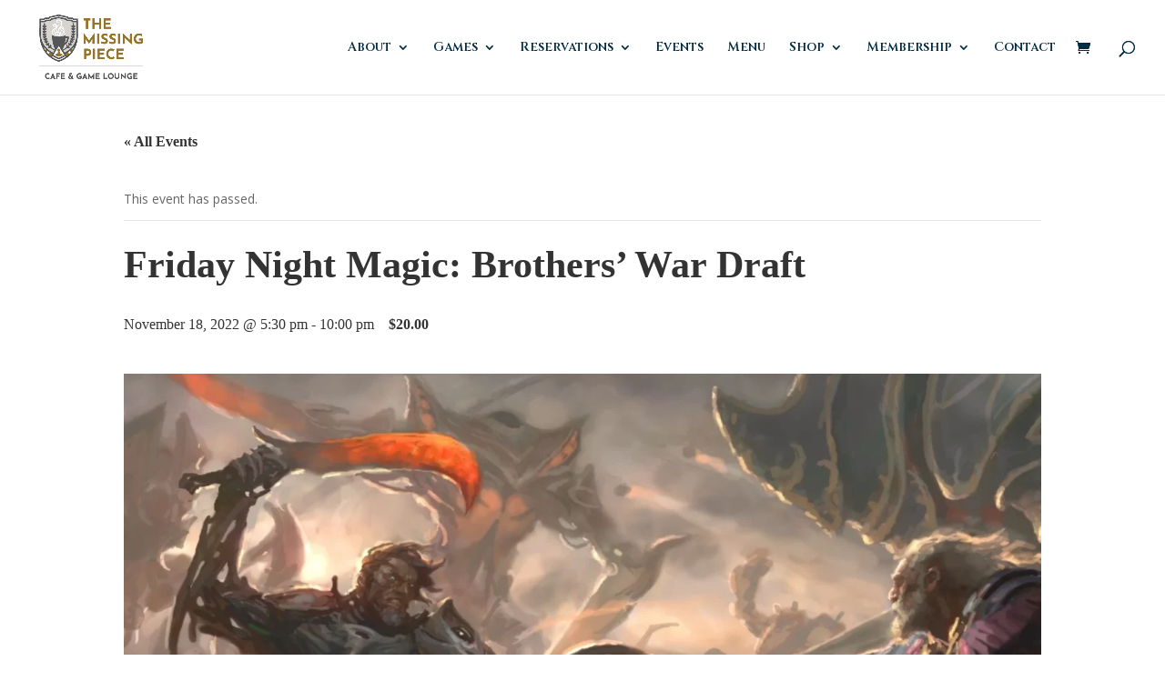

--- FILE ---
content_type: text/css
request_url: https://www.themissingpiecegames.com/wp-content/themes/divi-child/style.css?ver=4.27.4
body_size: 3483
content:
/*
 Theme Name:     Divi Child
 Theme URI:      https://www.elegantthemes.com/gallery/divi/
 Description:    Divi Child Theme
 Author:         Elegant Themes
 Author URI:     https://www.elegantthemes.com
 Template:       Divi
 Version:        1.0.0
*/


/* =Theme customization starts here
------------------------------------------------------- */


.widefat .column-title {
    width: 15em !important;
}

p a:hover {
  text-decoration: none !important;
  transition: .2s;
}

.et_pb_text_inner ul li::before {
  content: "\2022";  /* Add content: \2022 is the CSS Code/unicode for a bullet */
  color: #81350b; /* Change the color */
  font-weight: bold; /* If you want it to be bold */
  display: inline-block; /* Needed to add space between the bullet and the text */
  width: 1em; /* Also needed for space (tweak if needed) */
  top: 3px;
  font-size: 22px;
  position: relative;
  margin-left: -1em; /* Also needed for space (tweak if needed) */
}

.feature-icon .et_pb_text_inner a,
.feature-icon .et_pb_text_inner h4{
  display: flex;
  text-decoration: none;
  color: #002c43 !important;
}

.et_pb_text_inner a.featured-icon:hover i,
.et_pb_text_inner a.featured-icon:hover h4 {
    transition: .3s !important;
    transition-timing-function: ease-in-out !important;
    color: #8c6927 !important;
}

.feature-icon .et_pb_text_inner a i,
.feature-icon .et_pb_text_inner h4 i {
    color: #002c43;
    margin-top: 6px;
    margin-right: 20px;
    font-size: 20px;
}

.contact-block a.featured-icon h4{
  overflow-wrap: break-word;
  word-wrap: break-word;
  word-break: break-all;
  -ms-word-break: break-all;
  word-break: break-word;
}

.et_pb_text ol, .et_pb_text ul {
	padding-top: .5em;
	margin-left: 1.25em;
}

/********* FOOTER *********/

ul#menu-footer-nav.menu li a,
h4.footer-text {
  font-family: 'Lora',Georgia,"Times New Roman",serif;
  font-weight: 500 !important;
  color: #ccc7b9 !important;
  font-size: 1.13rem;
  line-height: 1.25em;
}

#footer-widgets .footer-widget ul li {
  padding-left: 0;
}

#footer-widgets .footer-widget li:before {
  content: none
}

ul#menu-footer-nav.menu li a:hover {
  font-family: 'Lora',Georgia,"Times New Roman",serif;
  font-weight: 500 !important;
  color: #8c6927 !important;
  font-size: 1.13rem;
  line-height: 1.25em;
}

h4.title,
h4.footer-heading {
  font-family: 'Cinzel',Georgia,"Times New Roman",serif;
  font-weight: 700;
  color: #8c6927 !important;
  font-size: 1.25rem;
  line-height: 1.25em;
}




/********* WooCommerce *********/

.woocommerce .woocommerce-error,
.woocommerce .woocommerce-info,
.woocommerce .woocommerce-message {
  background-color: #ccc7b9 !important;
  color: #333 !important;
}

.woocommerce .woocommerce-breadcrumb,
.woocommerce .woocommerce-breadcrumb a {
  font-family: 'Lora',Georgia,"Times New Roman",serif;
  color: #8c6927 !important;
}

h1.woocommerce-products-header__title.page-title,
h1.product_title.entry-title {
  font-family: 'Cinzel',Georgia,"Times New Roman",serif !important;
  font-weight: 700 !important;
  color: #333333 !important;
}

.orderby,
.woocommerce div.product form.cart .variations td select {
  background-color: #ccc7b9 !important;
  opacity: .8;
  color: #333 !important;
  font-family: 'Lora',Georgia,"Times New Roman",serif;
}

p.woocommerce-result-count {
  color: #333 !important;
  font-family: 'Lora',Georgia,"Times New Roman",serif;
}

.woocommerce ul.products li.product .woocommerce-loop-category__title,
.woocommerce ul.products li.product .woocommerce-loop-product__title,
.woocommerce ul.products li.product h3,
span.woocommerce-Price-amount.amount {
  font-family: 'Quattrocento',Georgia,"Times New Roman",serif!important;
  font-weight: 700;
  color: #8c6927;
  font-size: 1.875rem;
  line-height: 1.25em;
}

.woocommerce-page ul.products li.product .price,
.woocommerce-page ul.products li.product .price del,
.woocommerce ul.products li.product .price,
.woocommerce ul.products li.product .price del {
  font-family: 'Lora',Georgia,"Times New Roman",serif;
  color: #333 !important;
}

body.woocommerce-cart table.cart td.actions .coupon .input-text {
  background-color: transparent !important;
  font-size: 1rem !important;
  font-family: 'Lora',Georgia,"Times New Roman",serif;
  color: #333 !important;
  border-radius: 0 !important;
  border-width: 0 !important;
  border-bottom: 1px solid #333 !important;
}

body.woocommerce-cart table.cart td.actions .coupon .input-text::placeholder {
  font-size: 1rem !important;
  font-family: 'Lora',Georgia,"Times New Roman",serif;
  color: #333 !important;
}

.et-db #et-boc .et-l .et_pb_wc_add_to_cart form.cart .button,
.et-db #et-boc .et-l .et_pb_wc_add_to_cart form.cart div.quantity,
.woocommerce .cart .button,
.woocommerce .cart input.button,
.woocommerce .cart .button:hover,
.woocommerce .cart input.button:hover,
.woocommerce button.button:disabled:hover,
.woocommerce button.button:disabled[disabled]:hover,
.woocommerce #payment #place_order:hover,
.woocommerce-page #payment #place_order:hover {
  text-transform: capitalize;
  border-width: 0px!important;
  border-radius: 3px !important;
  font-size: 20px;
  font-family: 'Quattrocento',Georgia,"Times New Roman",serif!important;
  font-weight: 700!important;
  background-color: #81350b !important;
  color: #fff !important;
  opacity: 1 !important;
}

.wc-bookings-date-picker .ui-datepicker td.bookable a {
  background-color: #002c43 !important;
  opacity: .8;
}

.wc-bookings-date-picker .ui-datepicker td.bookable-range .ui-state-default {
  background-color: #002c43 !important;
}

.woocommerce ul#shipping_method li::before {
  display: none;
}

.woocommerce ul#shipping_method li input {
  margin-top: 6px !important;
}

button.button,
button.single_add_to_cart_button.button.alt,
button.single_add_to_cart_button.button.alt:hover,
a.button.wc-forward,
a.button.wc-forward:hover,
.woocommerce-message a.button.wc-forward,
.woocommerce-message a.button.wc-forward:hover,
a.checkout-button.button.alt.wc-forward,
.woocommerce #payment #place_order,
.woocommerce-page #payment #place_order {
  text-transform: capitalize;
  border-width: 0px!important;
  border-radius: 3px !important;
  font-size: 20px;
  font-family: 'Quattrocento',Georgia,"Times New Roman",serif!important;
  font-weight: 700!important;
  background-color: #81350b;
  color: #fff !important;
  opacity: 1 !important;
  padding: 6px 30px !important;
}

.posted_in a,
.tagged_as a {
  color: #81350b !important;
  text-decoration: underline;
}

.posted_in a:hover,
.tagged_as a:hover {
  color: #81350b !important;
  text-decoration: none;
}

body.woocommerce #content-area div.product .woocommerce-tabs ul.tabs li.active a {
  font-family: 'Lora',Georgia,"Times New Roman",serif;
  font-weight: 700;
  text-transform: uppercase;
  font-size: 0.88rem;
}

body.woocommerce #content-area div.product .woocommerce-tabs .panel, body.woocommerce div.product .woocommerce-tabs .panel {
  font-family: 'Lora',Georgia,"Times New Roman",serif;
  font-size: 1rem;
  color: #333333!important;
  line-height: 1.8em;
}

span.woocommerce-Price-amount.amount {
  font-family: 'Lora',Georgia,"Times New Roman",serif;
  font-size: 1.25rem;
  color: #333333!important;
  line-height: 1.8em;
}

a.woocommerce-LoopProduct-link.woocommerce-loop-product__link .et_overlay::before,
.et_pb_widget li a:hover {
  color: #81350b !important;
}

.et_pb_widget li a:hover {
  text-decoration: underline;
}

.woocommerce-shipping-totals.shipping {
    display: none;
}

/********* MailChimp Form *********/

div.mc-field-group {
  margin-top: 10px;
}

div.mc-field-group label {
  font-family: 'Lora',Georgia,"Times New Roman",serif;
  font-weight: 500 !important;
  color: #ccc7b9 !important;
  font-size: 1.13rem;
  line-height: 1.25em;
}

input.text,
input.title,
input[type=email],
input[type=password],
input[type=tel],
input[type=text],
select,
textarea {
  width: 100%;
}

input#mc-embedded-subscribe.button {
  text-transform: capitalize;
  border-width: 0px!important;
  border-radius: 3px !important;
  font-size: 20px;
  font-family: 'Quattrocento',Georgia,"Times New Roman",serif!important;
  font-weight: 700!important;
  background-color: #81350b;
  padding: 10px 10px;
  margin-top: 30px;
  color: #fff !important;
  opacity: 1 !important;
}

/********* EVENT CALENDAR *********/

.tribe-common-c-btn,
a.tribe-common-c-btn-border-small.tribe-events-c-top-bar__today-button.tribe-common-a11y-hidden,
a.tribe-events-c-ical__link,
body.woocommerce-js.tribe-events-page-template .et_pb_text_2.et_pb_text a.tribe-events-c-ical__link {
  text-transform: capitalize !important;
  border-width: 0px!important;
  border-radius: 3px !important;
  font-size: 18px !important;
  font-family: 'Quattrocento',Georgia,"Times New Roman",serif!important;
  font-weight: 700!important;
  background-color: #81350b !important;
  padding: 10px 15px !important;
  color: #fff !important;
  opacity: 1 !important;
  transition: .2s;
  text-decoration: none;
}

.tribe-common .tribe-common-c-btn-border-small:hover,
.tribe-common a.tribe-common-c-btn-border-small:hover,
.tribe-common .tribe-common-c-btn:hover,
.tribe-events .tribe-events-c-ical__link:hover,
body.woocommerce-js.tribe-events-page-template .et_pb_text_2.et_pb_text a.tribe-events-c-ical__link:hover {
  background-color: #8c6927 !important;
  color: #fff !important;
}

a.tribe-events-c-ical__link .tribe-common-c-svgicon.tribe-common-c-svgicon--plus.tribe-events-c-ical__link-icon-svg {
  color: #ffffff !important;
}

.tribe-events-single-event-title,
.tribe-common .tribe-common-h3,
.tribe-common .tribe-common-h4,
.tribe-common .tribe-common-h5,
.tribe-common .tribe-common-h6,
.tribe-common .tribe-common-h7,
.tribe-common .tribe-common-h8,
p.tribe-events-back a,
.tribe-events-single .tribe-events-sub-nav,
h4.tribe-common-b1.tribe-common-b1--bold.tribe-tickets__attendee-tickets-item-title,
body.woocommerce-js.tribe-events-page-template .et_pb_text_2.et_pb_text a.tribe-events-calendar-month__day-date-link,
body.woocommerce-js.tribe-events-page-template .et_pb_text_2.et_pb_text a.tribe-events-calendar-list__event-title-link.tribe-common-anchor-thin,
.tribe-common--breakpoint-medium.tribe-events .tribe-events-c-breadcrumbs__list {
  font-family: 'Quattrocento',Georgia,"Times New Roman",serif!important;
  font-weight: 700;
  color: #333333 !important;
  text-decoration: none;
}

.tribe-common--breakpoint-medium.tribe-events .tribe-events-calendar-month__day:hover:after {
  background-color: #81350b !important;
}

body.woocommerce-js.tribe-events-page-template .tribe-events .datepicker .datepicker-switch,
body.woocommerce-js.tribe-events-page-template .tribe-common--breakpoint-medium.tribe-common .tribe-common-form-control-text__input,
body.woocommerce-js.tribe-events-page-template .tribe-common .tribe-common-form-control-text__input,
body.woocommerce-js.tribe-events-page-template .tribe-common .tribe-common-b2,
body.woocommerce-js.tribe-events-page-template .tribe-events .datepicker .month, .tribe-events .datepicker .year,
body.woocommerce-js.tribe-events-page-template .tribe-events .tribe-events-calendar-month__calendar-event-datetime,
body.woocommerce-js.tribe-events-page-template .tribe-events-schedule h2,
body.woocommerce-js.tribe-events-page-template .tribe-events-schedule .tribe-events-cost,
body.woocommerce-js.tribe-events-page-template label.tribe-tickets__form-field-label,
body.woocommerce-js.tribe-events-page-template .tribe-events-event-meta,
span.tribe-events-calendar-month__header-column-title-desktop.tribe-common-a11y-hidden {
  font-family: 'Lora',Georgia,"Times New Roman",serif;
  color: #333333;
}

body.woocommerce-js.tribe-events-page-template span.month.focused.active.current,
body.woocommerce-js.tribe-events-page-template span.month.focused.active {
  color: #ffffff;
}

body.woocommerce-js.tribe-events-page-template span.month.current {
  background: rgba(0, 0, 0, 0.05);
}

.entry .entry-content .event-tickets .tribe-dialog__wrapper.tribe-modal__wrapper--ar .tribe-modal__content .tribe-tickets__tickets-footer-quantity,
.entry .entry-content .event-tickets .tribe-dialog__wrapper.tribe-modal__wrapper--ar .tribe-modal__content .tribe-tickets__tickets-footer-total,
.event-tickets .tribe-dialog__wrapper.tribe-modal__wrapper--ar .tribe-modal__content .tribe-tickets__tickets-footer-quantity,
.event-tickets .tribe-dialog__wrapper.tribe-modal__wrapper--ar .tribe-modal__content .tribe-tickets__tickets-footer-total,
li.tribe-events-c-messages__message-list-item,
body.woocommerce-js.tribe-events-page-template .tribe-events .tribe-events-calendar-month__calendar-event-tooltip-datetime>* {
  font-family: 'Lora',Georgia,"Times New Roman",serif !important;
  color: #333333;
}

.tribe-events .tribe-events-calendar-month__day--current .tribe-events-calendar-month__day-date,
.tribe-events .tribe-events-calendar-month__day--current .tribe-events-calendar-month__day-date-link {
  color: #81350b !important;
}

.tribe-common .tribe-common-c-svgicon {
  color: #81350b;
}

.tribe-events .datepicker .day.active,
.tribe-events .datepicker .day.active.focused,
.tribe-events .datepicker .day.active:focus,
.tribe-events .datepicker .day.active:hover,
.tribe-events .datepicker .month.active,
.tribe-events .datepicker .month.active.focused,
.tribe-events .datepicker .month.active:focus,
.tribe-events .datepicker .month.active:hover,
.tribe-events .datepicker .year.active,
.tribe-events .datepicker .year.active.focused,
.tribe-events .datepicker .year.active:focus,
.tribe-events .datepicker .year.active:hover {
  background-color: #81350b !important;
}

.tribe-common .tribe-common-anchor-thin-alt,
.tribe-common .tribe-common-cta--thin-alt {
  font-family: 'Lora',Georgia,"Times New Roman",serif;
  border-bottom: 0px solid #8c6927 !important;
  color: #8c6927 !important;
  transition: .2s;
}

.tribe-events .tribe-events-c-small-cta>* {
  font-family: 'Lora',Georgia,"Times New Roman",serif;
}


.tribe-common .tribe-common-anchor-thin-alt:hover{
  border-bottom: 0px solid #8c6927 !important;
  color: #8c6927 !important;
}

.et_pb_text_1.et_pb_text a.tribe-events-c-ical__link {
    color: #ffffff !important;
    text-decoration: none;
}

.tribe-events .tribe-events-calendar-month__day-cell--selected,
.tribe-events .tribe-events-calendar-month__day-cell--selected:focus,
.tribe-events .tribe-events-calendar-month__day-cell--selected:hover {
    background-color: transparent !important;
}

li.tribe-events-c-nav__list-item.tribe-events-c-nav__list-item--today::before {
    display: none;
}

/* Classic Games */

.cat_classic-games::before {
  background-color: #2e3f19 !important;
}

.cat_classic-games .tribe-common-c-svgicon,
.tribe-common--breakpoint-medium.tribe-events .cat_classic-games .tribe-events-calendar-list__event-datetime-featured-text,
.tribe-common .cat_classic-games .tribe-common-c-svgicon,
body.woocommerce-js.tribe-events-page-template .et_pb_text_2.et_pb_text a.tribe-events-calendar-month__calendar-event-title-link.tribe-common-anchor-thin.tooltipstered,
.tribe-common .tribe-common-c-svgicon {
  color: #2e3f19 !important;
}

/* Roleplaying Games */

.cat_roleplaying::before {
  background-color: #002c43 !important;
}

.cat_roleplaying .tribe-common-c-svgicon,
.tribe-common--breakpoint-medium.tribe-events .cat_roleplaying .tribe-events-calendar-list__event-datetime-featured-text,
.tribe-common .cat_roleplaying .tribe-common-c-svgicon,
body.woocommerce-js.tribe-events-page-template .et_pb_text_2.et_pb_text a.tribe-events-calendar-month__calendar-event-title-link.tribe-common-anchor-thin.tooltipstered,
.tribe-common .tribe-common-c-svgicon {
  color: #002c43 !important;
}

/* General Games */

.cat_general::before {
  background-color: #002c43 !important;
}

.cat_general .tribe-common-c-svgicon,
.tribe-common--breakpoint-medium.tribe-events .cat_general .tribe-events-calendar-list__event-datetime-featured-text,
.tribe-common .cat_general .tribe-common-c-svgicon,
body.woocommerce-js.tribe-events-page-template .et_pb_text_2.et_pb_text a.tribe-events-calendar-month__calendar-event-title-link.tribe-common-anchor-thin.tooltipstered,
.tribe-common .tribe-common-c-svgicon {
  color: #002c43 !important;
}

/* General Games */

.cat_general::before {
  background-color: #81350b !important;
}

.cat_general .tribe-common-c-svgicon,
.tribe-common--breakpoint-medium.tribe-events .cat_general .tribe-events-calendar-list__event-datetime-featured-text,
.tribe-common .cat_general .tribe-common-c-svgicon,
body.woocommerce-js.tribe-events-page-template .et_pb_text_2.et_pb_text a.tribe-events-calendar-month__calendar-event-title-link.tribe-common-anchor-thin.tooltipstered,
.tribe-common .tribe-common-c-svgicon {
  color: #81350b !important;
}

/* Collectible Card Games */

.cat_collectible-card-games::before {
  background-color: #8c6927 !important;
}

.cat_collectible-card-games .tribe-common-c-svgicon,
.tribe-common--breakpoint-medium.tribe-events .cat_collectible-card-games .tribe-events-calendar-list__event-datetime-featured-text,
.tribe-common .cat_collectible-card-games .tribe-common-c-svgicon,
body.woocommerce-js.tribe-events-page-template .et_pb_text_2.et_pb_text a.tribe-events-calendar-month__calendar-event-title-link.tribe-common-anchor-thin.tooltipstered,
.tribe-common .tribe-common-c-svgicon {
  color: #8c6927 !important;
}

/* Tournament Games */

.cat_tournaments::before {
  background-color: #8b8589 !important;
}

.cat_tournaments .tribe-common-c-svgicon,
.tribe-common--breakpoint-medium.tribe-events .cat_tournaments .tribe-events-calendar-list__event-datetime-featured-text,
.tribe-common .cat_tournaments .tribe-common-c-svgicon,
body.woocommerce-js.tribe-events-page-template .et_pb_text_2.et_pb_text a.tribe-events-calendar-month__calendar-event-title-link.tribe-common-anchor-thin.tooltipstered,
.tribe-common .tribe-common-c-svgicon {
  color: #8b8589 !important;
}

.event-tickets .tribe-tickets__tickets-form {
  max-width: 100%;
}

.tribe-events-content {
  font-family: 'Lora',Georgia,"Times New Roman",serif;
  color: #333333;
  line-height: 1.75em;
}

.tribe-events-cal-links {
  font-family: 'Lora',Georgia,"Times New Roman",serif;
  margin-top: 40px;
}

.tribe-events-cal-links .tribe-events-gcal,
.tribe-events-cal-links .tribe-events-ical,
.tribe-common button.tribe-common-c-btn-link,
.tribe-events-event-meta a  {
  color: #8c6927 !important;
  text-decoration: underline;
  transition: .2s;
}

.tribe-events-cal-links .tribe-events-gcal:hover,
.tribe-events-cal-links .tribe-events-ical:hover,
.tribe-common button.tribe-common-c-btn-link:hover,
.tribe-events-event-meta a:hover {
  text-decoration: none;
}

.tribe-events-cal-links .tribe-events-gcal {
  padding-left: 0;
}

.tribe-events-meta-group {
  width: 241px;
}

.tribe-events-meta-group .tribe-events-single-section-title {
  text-transform: capitalize;
  letter-spacing: 0;
  font-size: 1.25rem;
}

.entry .entry-content .event-tickets .tribe-tickets__attendee-tickets-item--has-focus,
.event-tickets .tribe-tickets__attendee-tickets-item--has-focus{
  border-left-color: #81350b !important;
}

.entry .entry-content .event-tickets .tribe-tickets__attendee-tickets-item--has-focus:after,
.entry .entry-content .event-tickets .tribe-tickets__attendee-tickets-item--has-focus:before,
.event-tickets .tribe-tickets__attendee-tickets-item--has-focus:before,
.event-tickets .tribe-tickets__attendee-tickets-item--has-focus:after,
.tribe-events .tribe-events-calendar-list__event-row--featured .tribe-events-calendar-list__event-date-tag-datetime:after {
  background: #81350b !important;
}

li.tribe-events-c-view-selector__list-item.tribe-events-c-view-selector__list-item--list::before,
li.tribe-events-c-view-selector__list-item.tribe-events-c-view-selector__list-item--month.tribe-events-c-view-selector__list-item--active::before,
li.tribe-events-c-top-bar__nav-list-item::before,
li.tribe-events-c-messages__message-list-item::before,
li.tribe-events-c-view-selector__list-item.tribe-events-c-view-selector__list-item--month::before,
li.tribe-events-c-nav__list-item.tribe-events-c-nav__list-item--prev::before,
li.tribe-events-c-nav__list-item.tribe-events-c-nav__list-item--next::before {
  display: none !important;
}

/* Category Filters */

.cat-list-buttons .et_pb_column.et_pb_column_4_4.et_pb_column_2.et_pb_css_mix_blend_mode_passthrough.et-last-child {
    display: flex;
    flex-direction: row;
}

a.cat-button {
    margin-right: 15px;
    line-height: 1.2em !important;
}

@media screen and (max-width: 1025px) {
    .et_pb_row.et_pb_row_1.cat-list-buttons {
        width: 90% !important;
    }
}

@media screen and (max-width: 768px) {
    .cat-list-buttons .et_pb_column.et_pb_column_4_4.et_pb_column_2.et_pb_css_mix_blend_mode_passthrough.et-last-child {
        flex-direction: column;
    }

    .cat-list-buttons p {
        text-align: center;
    }

    a.cat-button {
        margin-right: 0;
        line-height: 1.2em !important;
    }

    .cat-list-buttons .et_pb_column .et_pb_module {
        margin-bottom: 20px;
    }
    #et-main-area #main-content .woocommerce .woocommerce-cart-form .coupon button,
    #et-main-area #main-content .woocommerce .woocommerce-cart-form .coupon #coupon_code {
        width: 100% !important;
    }
}

#main-content .checkout_coupon button.button {
    background: #81350b !important;
}